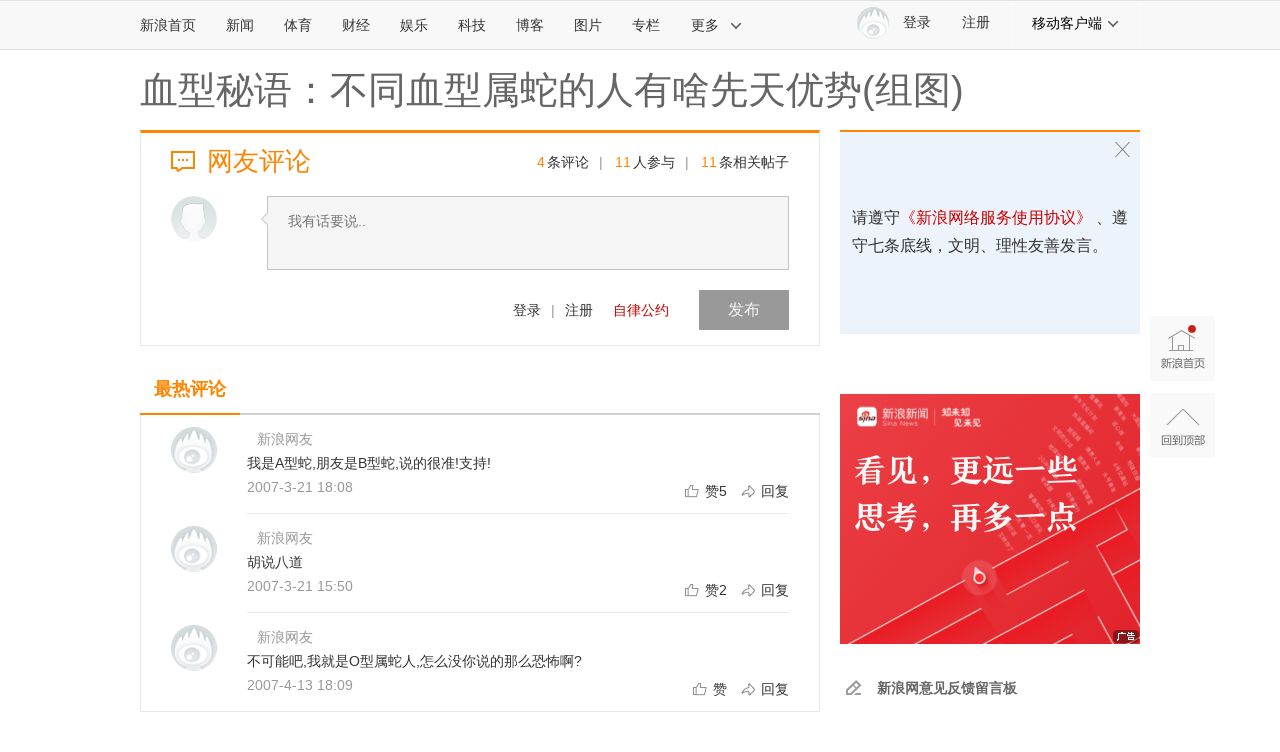

--- FILE ---
content_type: application/javascript
request_url: https://sax.sina.com.cn/newimpress?rotate_count=88&TIMESTAMP=mj6wle1h&referral=https%3A%2F%2Fcomment4.news.sina.com.cn%2Fcomment%2Fskin%2Fdefault.html%3Fchannel%3Dxz%26newsid%3D54-3-37210&adunitid=PDPS000000006483&sourceRefer=&am=%7Bds%3A1280x720%2Cfv%3A0%2Cov%3ALinux%20x86_64%7D&callback=_sinaads_cbs_qyr8p3
body_size: -31
content:
_sinaads_cbs_qyr8p3({"ad":[],"mapUrl":[]})

--- FILE ---
content_type: application/javascript
request_url: https://sax.sina.com.cn/newimpress?rotate_count=88&TIMESTAMP=mj6wle1h&referral=https%3A%2F%2Fcomment4.news.sina.com.cn%2Fcomment%2Fskin%2Fdefault.html%3Fchannel%3Dxz%26newsid%3D54-3-37210&adunitid=PDPS000000058114&sourceRefer=&am=%7Bds%3A1280x720%2Cfv%3A0%2Cov%3ALinux%20x86_64%7D&callback=_sinaads_cbs_u3s4id
body_size: -30
content:
_sinaads_cbs_u3s4id({"ad":[],"mapUrl":[]})

--- FILE ---
content_type: application/javascript;charset=utf-8
request_url: https://comment.sina.com.cn/hotnews/info?format=js&channel=xz&hotid=xz_day&callback=jsonp_1765788014433&_=1765788014433
body_size: 45
content:
jsonp_1765788014433(var data={"result":{"encoding":"utf-8","hotnews":null,"language":"ch","status":{"msg":"","code":0}}})

--- FILE ---
content_type: application/javascript
request_url: https://sax.sina.com.cn/newimpress?rotate_count=88&TIMESTAMP=mj6wle1h&referral=https%3A%2F%2Fcomment4.news.sina.com.cn%2Fcomment%2Fskin%2Fdefault.html%3Fchannel%3Dxz%26newsid%3D54-3-37210&adunitid=PDPS000000006484&sourceRefer=&am=%7Bds%3A1280x720%2Cfv%3A0%2Cov%3ALinux%20x86_64%7D&callback=_sinaads_cbs_io4vx4
body_size: -31
content:
_sinaads_cbs_io4vx4({"ad":[],"mapUrl":[]})